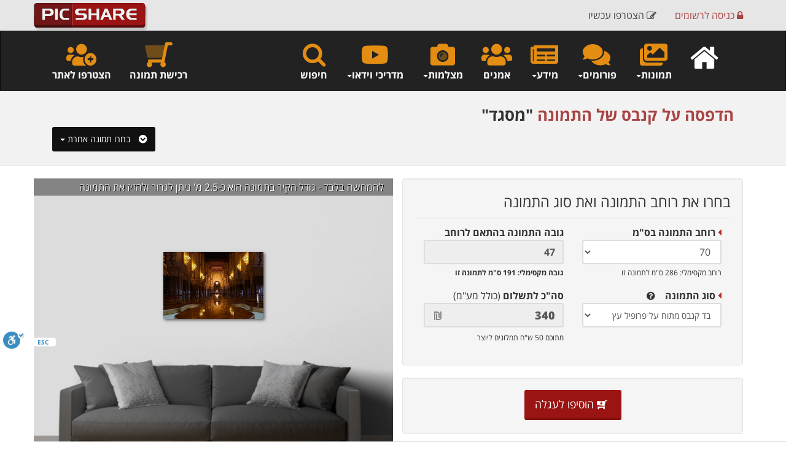

--- FILE ---
content_type: text/html
request_url: https://www.picshare.co.il/print-photo.asp?id=163250
body_size: 60785
content:

<!DOCTYPE html>
<html>


<head>
	<meta charset="UTF-8">
<META HTTP-EQUIV="Content-language" CONTENT="he">

<!-- Google tag (gtag.js) -->
<script async src="https://www.googletagmanager.com/gtag/js?id=G-3SSGFK240T"></script>
<script>
  window.dataLayer = window.dataLayer || [];
  function gtag(){dataLayer.push(arguments);}
  gtag('js', new Date());

  gtag('config', 'G-3SSGFK240T');
</script>	
	
<!-- Global site tag (gtag.js) - Google Analytics -->
<script async src="https://www.googletagmanager.com/gtag/js?id=UA-4262812-1"></script>
<script>
  window.dataLayer = window.dataLayer || [];
  function gtag(){dataLayer.push(arguments);}
  gtag('js', new Date());

  gtag('config', 'UA-4262812-1');
</script>

	<!-- Google Analytics -->
	<script>
		(function(i,s,o,g,r,a,m){i['GoogleAnalyticsObject']=r;i[r]=i[r]||function(){
		(i[r].q=i[r].q||[]).push(arguments)},i[r].l=1*new Date();a=s.createElement(o),
		m=s.getElementsByTagName(o)[0];a.async=1;a.src=g;m.parentNode.insertBefore(a,m)
		})(window,document,'script','//www.google-analytics.com/analytics.js','ga');

		ga('create', 'UA-4262812-1', 'auto');
		ga('send', 'pageview');
	</script>
	<!-- End Google Analytics -->

	
	

	


	

<meta property="og:image" content="https://www.picshare.co.il/images/picshare_logo_forum.jpg" />

<meta name="keywords" content="צילום, צלמים, צילומים, גלריה, מאגר תמונות, תמונות להדפסה, הדפסה על קנבס, הדפסה על זכוכית, פורמים, פורום צלמים, פורום צילום, פוטושופ, לייטרום, מצלמות, עדשות, photoshop, lightroom, nikon, canon, sony">


<meta name="viewport" content="width=device-width, maximum-scale=1, initial-scale=1, user-scalable=0" />

	<script src="../assets/plugins/jquery/jquery-2.1.4.min.js"></script>
	
	
	<link href="../fontawesome/css/all.min.css" rel="preload" as="style" onload="this.rel='stylesheet'">
<link href="../assets/plugins/bootstrap/css/bootstrap.css" rel="preload" as="style" onload="this.rel='stylesheet'" />
<link href="../assets/css/essentials.css" rel="preload" as="style" onload="this.rel='stylesheet'" />
<link href="../assets/css/layout.css" rel="preload" as="style" onload="this.rel='stylesheet'" />
<link href="../assets/css/layout-RTL.css" rel="preload" as="style" onload="this.rel='stylesheet'"/>
<link href="../assets/css/color_scheme/red.css" rel="stylesheet" type="text/css" id="color_scheme" />
<link rel="STYLESHEET" type="text/css" href="../rtl/css/heb.css">
<link rel="apple-touch-icon" sizes="57x57" href="/apple-icon-57x57.png">
<link rel="apple-touch-icon" sizes="60x60" href="/apple-icon-60x60.png">
<link rel="apple-touch-icon" sizes="72x72" href="/apple-icon-72x72.png">
<link rel="apple-touch-icon" sizes="76x76" href="/apple-icon-76x76.png">
<link rel="apple-touch-icon" sizes="114x114" href="/apple-icon-114x114.png">
<link rel="apple-touch-icon" sizes="120x120" href="/apple-icon-120x120.png">
<link rel="apple-touch-icon" sizes="144x144" href="/apple-icon-144x144.png">
<link rel="apple-touch-icon" sizes="152x152" href="/apple-icon-152x152.png">
<link rel="apple-touch-icon" sizes="180x180" href="/apple-icon-180x180.png">
<link rel="icon" type="image/png" sizes="192x192"  href="/android-icon-192x192.png">
<link rel="icon" type="image/png" sizes="32x32" href="/favicon-32x32.png">
<link rel="icon" type="image/png" sizes="96x96" href="/favicon-96x96.png">
<link rel="icon" type="image/png" sizes="16x16" href="/favicon-16x16.png">
<meta name="msapplication-TileColor" content="#ffffff">
<meta name="msapplication-TileImage" content="/ms-icon-144x144.png">
<meta name="theme-color" content="#ffffff">



<script>var user = ""</script>


<style>

	.hide-icons2 {
	width: 1px;
	height: 1px;
	animation-name: hide-icons;
	animation-duration: 1s;
	}

	@keyframes example {
	from {height:40px;}
	to {height:1px;}
	}

	.navbar-inverse .navbar-nav > li > a {
	color: #fff;

	}

	.dropdown-menu{
	text-align: right;
	font-size: 15px;
	}

	li {
	font-size: 16px;
	direction: rtl;
	}

	.menu-half {
	display: inline-block !important;
	}
	.input-group {
	direction: rtl;
	}

	.input-group.btn {
	direction: rtl;
	}


	.input-group.form-control {
	direction: rtl;
	}

	.input-group-addon {
	border-radius: 0px 5px 5px 0px;
	}

	.btn-red {
	background-color:#9A1414;
	color: #fff;
	}

	.btn-red:Hover {
	background-color:#ff3300;
	color: #fff;
	}

	.btn-social > :first-child {
	position: absolute;
	right: 0px;
	top: 0px;
	bottom: 0px;
	width: 42px;
	line-height: 40px;
	font-size: 1.6em;
	text-align: center;
	border-left: 1px solid rgba(0,0,0,.2);
	}

	.btn-social {
	position: relative;
	padding-right: 54px;
	text-align: left;
	white-space: nowrap;
	overflow: hidden;
	text-overflow: ellipsis;
	line-height: 26px;
	margin: 0;
	}

	.item-box-desc {
	text-align: right !important;
	}

	ul.categories > li > a {
	letter-spacing: 0px;
	font-size: 13px;
	font-weight: bold;
	color: #333;
	}

	.owl-carousel .owl-item div {
	text-align: right;
	}

	#toTop {
	right: 6px;
	}

	.pre-wrap {
		word-wrap: break-word;
	}
</style>








<script src="https://platform-api.sharethis.com/js/sharethis.js#property=59f4ee3858ca4000129559dc&product=inline-share-buttons" async="async"></script>
		
	<link rel="STYLESHEET" type="text/css" href="assets/plugins/magnific-popup/magnific-popup.css">
	<title>רכישת התמונה: מסגד | קנבס | זכוכית אקרילית | נייר צילום</title>
	<meta name="description" content="מאגר תמונות וצילומים מדהימים להדפסה על קנבס, נייר צילום, זכוכית אקרילית ועוד. רכישה מאובטחת, משלוחים לכל הארץ">
	
	
	<link rel="canonical" href="https://www.picshare.co.il/print-photo.asp?id=163250" />
	
<script>

var user = "";


function SendHref (LinkHref)
{
	location.href=LinkHref;			
}


</script>
<script src="https://www.paypalobjects.com/api/checkout.js"></script>

<style>
.salon {
	background-position: bottom;
	background-repeat: no-repeat;
	background-image: images/salon1.png;
}

.box-icon.box-icon-large .box-icon-title > i {
    width: 165px;
    height: 165px;
    line-height: 170px;
    font-size: 100px;
}


</style>



</head>



<body class="enable-animation">


<nav class="navbar navbar-fixed-top" style="z-index:100;background-color:rgba(230,230,230,1);height:50px;">
	  <div class="container nopadding">
		<div class="col-lg-3 col-xs-3">
			<a class="navbar-brand logo nopadding" href="../../" target="_parent"><div style="height:5px;"></div><img  src="../images/s_logo.png" style="min-width:170px;"  alt="Picshare Logo" class="img-responsive"></a>
		</div>
		
		<div class="col-lg-9 col-xs-9 text-right nomargin" >
				<ul class="nav navbar-nav navbar-right">
					
					
					<li class="menu-half"><a href="javascript:void(0)" data-toggle="modal" data-target="#myModalIframeC" onclick="window.modal_iframeC.location.href='https://www.picshare.co.il/members/BS_new_account1.asp?efrom=modal'" style="color:#444;"><span class="hidden-xs"><i class="fa fa-pencil-square-o"></i> הצטרפו עכשיו</span></a></li>
	
					<li class="menu-half"><a href="https://www.picshare.co.il/members/login.asp"><i class="fa fa-lock"></i> כניסה <span class="hidden-xs">לרשומים</span></a></li>
					
	
					
					
					
					
	          </ul>
			</div>
		</div>
  </nav>
<div class="collapse">
<form name="hid_cart_form">
<input type="hidden" id="hid_cart_num" name="hid_cart_num" value='0'>
</form>
</div>
  <div class="clearfix height-50"></div>
	<nav class="navbar navbar-inverse noradius nomargin" id="TopMenu" style="z-index:99;">
	  <div class="container">
	  	<div class="row">
	    <!-- Brand and toggle get grouped for better mobile display -->
	    <div class="navbar-header" >
	      <button type="button" class="navbar-toggle collapsed" data-toggle="collapse" data-target="#SecNav" aria-expanded="false"><span class="sr-only">Toggle navigation</span><span class="icon-bar"></span><span class="icon-bar"></span><span class="icon-bar"></span></button>
	    </div>
	    <!-- Collect the nav links, forms, and other content for toggling -->
	    <div class="collapse navbar-collapse" id="SecNav">
	    	
		  
		<ul class="nav navbar-nav navbar-right text-right" dir="rtl">
			<li class="text-center"><a href="javascript:void(0)" class="weight-600" data-toggle="modal" data-target="#ModalSearch"><div><i class="fa fa-search size-40 topNavIcon text-warning"></i></div>חיפוש</a></li>
			
			<li class="dropdown hidden-xs text-center">
				<a href="#" class="dropdown-toggle weight-600" data-toggle="dropdown" role="button" aria-haspopup="true" aria-expanded="false"><div><i class="fab fa-youtube size-40 topNavIcon text-warning"></i></div>מדריכי וידאו<span class="caret"></span></a>
				<ul class="dropdown-menu">
					
					<li><a href="../video-gallery.asp?cat=11" target="_parent">הדפסת תמונות</a></li>
					
					<li><a href="../video-gallery.asp?cat=12" target="_parent">טכניקות צילום</a></li>
					
					<li><a href="../video-gallery.asp?cat=14" target="_parent">יסודות הצילום</a></li>
					
					<li><a href="../video-gallery.asp?cat=3" target="_parent">לייטרום</a></li>
					
					<li><a href="../video-gallery.asp?cat=8" target="_parent">סטודיו ותאורה </a></li>
					
					<li><a href="../video-gallery.asp?cat=13" target="_parent">עריכת וידאו</a></li>
					
					<li><a href="../video-gallery.asp?cat=4" target="_parent">עשו זאת בעצמכם (DIY)</a></li>
					
					<li><a href="../video-gallery.asp?cat=2" target="_parent">פוטושופ</a></li>
					
					<li><a href="../video-gallery.asp?cat=7" target="_parent">צילום אירועים</a></li>
					
					<li><a href="../video-gallery.asp?cat=10" target="_parent">צילום מוצרים</a></li>
					
					<li><a href="../video-gallery.asp?cat=6" target="_parent">צילום מזון</a></li>
					
					<li><a href="../video-gallery.asp?cat=5" target="_parent">רעיונות והשראה</a></li>
					
					<li role="separator" class="divider"></li>
					<li><a href="../../video-gallery.asp" target="_parent"><i class="fa fa-circle-o" aria-hidden="true"></i>&nbsp; כל המדריכים</a></li>
				</ul>
			</li>
			
					
			       
			<li class="dropdown hidden-sm hidden-md text-center">
				<a href="#" class="dropdown-toggle weight-600" data-toggle="dropdown" role="button" aria-haspopup="true" aria-expanded="false"><div><i class="fad fa-camera-alt size-40 topNavIcon text-warning"></i></div>מצלמות<span class="caret"></span></a>
				<ul class="dropdown-menu">
					<li><a href="../byManu.asp?cm_id=5" target="_parent">מצלמות Canon</a></li>
					<li><a href="../byManu.asp?cm_id=9" target="_parent">מצלמות Nikon</a></li>
					<li><a href="../byManu.asp?cm_id=10" target="_parent">מצלמות Fujifilm</a></li>
					<li><a href="../byManu.asp?cm_id=4" target="_parent">מצלמות Olympus</a></li>
					<li><a href="../byManu.asp?cm_id=1" target="_parent">מצלמות Sony</a></li>
					<li><a href="../byManu.asp?cm_id=23" target="_parent">מצלמות Panasonic</a></li>
					<li role="separator" class="divider"></li>
					<li><a href="../../all_manu.asp" target="_parent"><i class="fa fa-camera" aria-hidden="true"></i>&nbsp; כל המצלמות</a></li>
				</ul>
			</li>
		
		
		  
			<li class="text-center weight-600"><a href="../all_members.asp" target="_parent"><div><i class="fas fa-users size-40 topNavIcon text-warning"></i></div>אמנים</a></li>
			
			<li class="dropdown text-center">
				<a href="#" class="dropdown-toggle weight-600" data-toggle="dropdown" role="button" aria-haspopup="true" aria-expanded="false"><div><i class="fas fa-newspaper size-40 topNavIcon text-warning"></i></div>מידע<span class="caret"></span></a>
				<ul class="dropdown-menu">
				    <li><a href="../color-search.asp" target="_parent"><i class="fad fa-swatchbook fa-fw" aria-hidden="true"></i>&nbsp; חיפוש תמונות לפי צבע</a></li>
					<li><a href="../photography-news.asp" target="_parent"><i class="fa fa-microphone fa-fw" aria-hidden="true"></i>&nbsp; חדשות</a></li>
				    <li><a href="../articles_archive.asp" target="_parent"><i class="fa fa-newspaper-o  fa-fw" aria-hidden="true"></i>&nbsp; מאמרים</a></li>
					
					<li role="separator" class="divider"></li>
					
					<li><a href="../top5week.asp" target="_parent"><i class="et-ribbon fa-fw"></i>&nbsp; תמונות השבוע</a></li>
					<li><a href="../top5month.asp" target="_parent"><i class="et-trophy  fa-fw"></i>&nbsp; תמונות החודש</a></li>
					
					
				</ul>
			</li>
			
			
			
			<li class="dropdown text-center">
					<a href="#" class="dropdown-toggle weight-600" data-toggle="dropdown" role="button" aria-haspopup="true" aria-expanded="false"><div><i class="fas fa-comments size-40 topNavIcon text-warning"></i></div>פורומים<span class="caret"></span></a>
					<ul class="dropdown-menu">
						
						<li><a href="../forum.asp?forum_cat_id=5"> אמנות הצילום</a></li>
						
						<li><a href="../forum.asp?forum_cat_id=6"> טכניקת צילום</a></li>
						
						<li><a href="../forum.asp?forum_cat_id=4"> לייטרום ופוטושופ</a></li>
						
						<li><a href="../forum.asp?forum_cat_id=3"> מצלמות</a></li>
						
						<li><a href="../forum.asp?forum_cat_id=2"> עדשות ועזרים</a></li>
						
						<li><a href="../forum.asp?forum_cat_id=13"> צלמים מתחילים</a></li>
						
						<li><a href="../forum.asp?forum_cat_id=15"> צרכנות</a></li>
						
						<li role="separator" class="divider"></li>
						<li><a href="../forums.asp" target="_parent"><i class="fa fa-comments-o" aria-hidden="true"></i>&nbsp;  לכל הפורומים</a>
					</ul>
				</li>	
				
				<li class="dropdown text-center">
					<a href="#" class="dropdown-toggle weight-600" data-toggle="dropdown" role="button" aria-haspopup="true" aria-expanded="false"><div><i class="fas fa-images size-40 topNavIcon text-warning"></i></div>תמונות<span class="caret"></span></a>
					<ul class="dropdown-menu" dir="rtl">
						<li><a href="../gallery.asp?subject=12&sub_subject=43">תמונות נוף</a></li>
						<li><a href="../gallery.asp?subject=22&sub_subject=186">תמונות אבסטרקט</a></li>
						<li><a href="../gallery.asp?subject=22&sub_subject=185">תמונות שחור לבן</a></li>
						<li><a href="../gallery.asp?subject=23">תמונות של בעלי חיים</a></li>
						<li><a href="../gallery.asp?subject=6">ישראל בתמונות</a></li>
						<li><a href="../gallery.asp?subject=8">תמונות מהעולם</a></li>
						<li><a href="../gallery.asp?subject=12&sub_subject=45">תמונות של פרחים</a></li>
						
						<li><a href="../bySubjects_heb.asp" target="_parent" class="weight-700">כל הנושאים</a></li>
						<li role="separator" class="divider"></li>

						<li><a href="../albums.asp" target="_parent"><i class="fa fa-book fa-fw" aria-hidden="true"></i>&nbsp; אלבומי תמונות</a></li>
						<li role="separator" class="divider"></li>

						
						<li><a href="../top5week.asp" target="_parent"><i class="et-ribbon fa-fw"></i>&nbsp; תמונות השבוע</a></li>
						<li><a href="../top5month.asp" target="_parent"><i class="et-trophy  fa-fw"></i>&nbsp; תמונות החודש</a></li>
						
						
						
					</ul>
				</li>
				
				
				<li class="hidden-xs hidden-sm"><a href="../../"><i class="fa fa-home size-50 topNavIcon"></i></a></li>
		</ul>
		
		<ul class="nav navbar-nav navbar-left text-left" dir="rtl">
			
			<li class="hidden-sm text-center weight-600"><a href="javascript:void(0)" data-toggle="modal" data-target="#myModalIframeC" onclick="window.modal_iframeC.location.href='https://www.picshare.co.il/members/BS_new_account1.asp?efrom=modal'"><div><i class="fas fa-users-medical size-40 topNavIcon text-warning"></i></div>הצטרפו לאתר</a></li>
			

			<li class="text-center weight-600"><a href="../print-photo.asp" target="_parent"><div><i class="fad fa-shopping-cart fa-flip-horizontal size-40 topNavIcon text-warning"></i></div>רכישת תמונה</a></li>
		</ul>

		 
<script>
function searchSelect(sType)
{
	if(document.e_search_1.e_word.value == "")
	{
		return check_search('1');
	}
	else
	{
		document.e_search_1.e_type.value = sType;
		document.e_search_1.submit();
	}
}	
</script>


        </div>
	    <!-- /.navbar-collapse -->
      </div>
	  </div>
	  <!-- /.container-fluid -->
  </nav>
  
  
  
  
  
  
  <div class="modal fade bs-example-modal-md" tabindex="-1" id="ModalSearch" role="dialog" aria-labelledby="myLargeModalLabel" dir="rtl">
	<div class="modal-dialog modal-md">
    	<form action="../site_search_act.asp" class="form-inline" method="post" name="e_search_1" id="e_search_1" data-toggle="validator" data-disable="false" data-delay="2000" data-feedback="{success: 'glyphicon-ok'}">
	<div class="modal-content">
			<div class="modal-header">
		        <button type="button" class="close" data-dismiss="modal" aria-label="Close"><span aria-hidden="true">&times;</span></button>
        		<h4 class="nomargin"><i class="fa fa-search" aria-hidden="true"></i>  חיפוש באתר | חיפוש תמונות | חיפוש צלמים ואמנים</h4>
			</div>
			<div class="modal-body">
				<div class="row">
				
					<div class="col-sm-6 col-xs-12 pull-right padding-6">
						<input type="text" class="form-control" id="e_word" name="e_word" placeholder="חיפוש באתר..." maxlength="50" data-error="Required" required style="width:100%;">
						
					</div>
					<!--<div class="input-group">-->
					<div class="col-sm-3 col-xs-12 pull-right padding-6">
						<select name="e_type" class="form-control" style="width:100%">
							<OPTION value="1" selected>חיפוש תמונות</OPTION>
							<OPTION value="2" >חיפוש חברים</OPTION>
							<OPTION value="3" >חיפוש בפורום</OPTION>
							<OPTION value="4" >חיפוש מצלמה</OPTION>
							<OPTION value="5" >חיפוש בכתבות</OPTION>
							<OPTION value="7" >חיפוש בהערות</OPTION>
						</select>
						
						<!--<span class="input-group-btn"><button class="btn btn-primary" type="submit"><i class="fa fa-search" aria-hidden="true"></i></button></span>-->
					</div>
					<div class="col-sm-3 col-xs-12 pull-right padding-6">
					    <button type="submit" name="submit" id="submit" Class="btn btn-red btn-save btn-block"><i class="fa fa-search" aria-hidden="true"></i> חפש</button>
					    <button type="button" name="button" id="button" Class="btn btn-red btn-saving btn-block collapse"><i class="fa fa-spinner fa-pulse fa-fw"></i> חפש</button>
					</div>
					<div class="col-sm-12 col-xs-12 text-center margin-top-10">
					    <label><input type="checkbox" name="e_picName" value="1">&nbsp;כלול גם את שמות התמונות בחיפוש</label>
					</div>
				</div>
				
			</div>
			<div class="modal-footer">
				<div class="col-xs-12 text-center">
					<a href="../color-search.asp" target="_parent" class="btn-link"><i class="far fa-paint-roller"></i> לחיפוש תמונות לפי צבע </a>
				</div>
			</div>
		</div>
		</form>
		
	</div>
</div>

<script>
//$('#e_search_1').validator()

$(".btn-save").click(function(){
	$(".btn-save").hide();
	$(".btn-saving").show();
});
</script>
  
  
  
  	
	


<section class="page-header page-header-xs margin-bottom-10 hidden-xs">
	<div class="container text-right">
		
		

		<div class="col-lg-12">
			<div class="divider nomargin hidden-sm hidden-md hidden-xs hidden-lg"><!-- divider --></div>
			<h1 class="weight-700 rtl hidden-xs">
				
					
					<span class="hidden-xs">הדפסה על <span id="PMaterial"></span> של התמונה</span>
					
					
						"מסגד"
					
			</h1>
			
			
			
			<span class="pull-left text-left">
			<div class="btn-group">
				<button type="button" class="btn btn-black btn-3d pull-left dropdown-toggle" data-toggle="dropdown"><span class="caret"></span> בחרו תמונה אחרת &nbsp;<i class="fas fa-chevron-circle-down"></i></button>
					<ul class="dropdown-menu" role="menu" style="z-index:1001;">
						<li><a href="gallery.asp?subject=22&sub_subject=186">תמונות אבסטרקט</a></li>
						<li><a href="gallery.asp?subject=12&sub_subject=43">תמונות טבע ונוף</a></li>
						<li><a href="gallery.asp?subject=23">תמונות של בעלי חיים</a></li>
						<li><a href="gallery.asp?subject=6">ישראל בתמונות</a></li>
						<li><a href="gallery.asp?subject=8">תמונות מהעולם</a></li>
						<li><a href="gallery.asp?subject=12&sub_subject=45">תמונות של פרחים</a></li>
						<li class="divider" role="separator"></li>
						<li><a href="bySubjects_heb.asp">כל הנושאים</a></li>
					</ul>
				</div>
		    </span>
		</div>
		
	</div>
</section>



	<div class="container margin-top-20">

		
		
	
		<div class="row">
		<div class="col-lg-6 col-md-6 col-sm-6 col-xs-12 relative" id="wallcolor" style="height: 550px; overflow: hidden;" dir="rtl">
			
			
			
			<div class="sofa" style="position:absolute;bottom:0px;left:0px;right:0px;z-index:7;">
				<img src="images/salon1.png" alt="Illustration Picture on the Wall" class="img-responsive">
			</div>
			
			<div style="position:absolute; top:0px; left:0px;right:0px;text-shadow: 1px 1px #000;background-color:rgba(0,0,0,0.4);padding:2px 15px;z-index:8;" class="tex-white wow fadInDown">להמחשה בלבד - גודל הקיר בתמונה הוא כ-2.5 מ' ניתן לגרור ולהזיז את התמונה</div>
			
			<div class="height-400 text-center padding-20 margin-top-100" id="pic_bg">
				
					<img id="Pic163250" src="/s_pictures/img163250.jpg" width="50%" alt="מסגד"  border="0" style="box-shadow: 2px 2px 5px rgba(0,0,0,0.6);z-index:8;">
				
			</div>
			
			
			<div class="thumbnail" style="position:absolute;bottom:0px;z-index:8;">
				<table cellspacing="1" dir="rtl" class="nomargin">
					<tr>
						<td><small>צבעים לקיר&nbsp;&nbsp;</small></td>
						<td><img src="images/pixel.gif" alt="" width="5" height="1" border="0"></td>
						<td style="background-color: rgb(56,28,11)"><a href="javascript:changeBG('56,28,11');" data-toggle="tooltip" data-placement="top" title="הצבע הראשי"><img src="images/pixel.gif" alt="" width="20" height="20" border="0"></a></td>
						<td><img src="images/pixel.gif" alt="" width="10" height="10" border="0"></td>
						
							<td style="background-color: rgb(207,153,67);"><a href="javascript:changeBG('207,153,67');"><img src="images/pixel.gif" alt="" width="20" height="20" border="0"></a></td>
							<td><img src="images/pixel.gif" alt="" width="1" height="1" border="0"></td>
							
							<td style="background-color: rgb(46,22,9);"><a href="javascript:changeBG('46,22,9');"><img src="images/pixel.gif" alt="" width="20" height="20" border="0"></a></td>
							<td><img src="images/pixel.gif" alt="" width="1" height="1" border="0"></td>
							
							<td style="background-color: rgb(134,154,160);"><a href="javascript:changeBG('134,154,160');"><img src="images/pixel.gif" alt="" width="20" height="20" border="0"></a></td>
							<td><img src="images/pixel.gif" alt="" width="1" height="1" border="0"></td>
							
							<td style="background-color: rgb(130,75,21);"><a href="javascript:changeBG('130,75,21');"><img src="images/pixel.gif" alt="" width="20" height="20" border="0"></a></td>
							<td><img src="images/pixel.gif" alt="" width="1" height="1" border="0"></td>
							
							<td style="background-color: rgb(93,47,11);"><a href="javascript:changeBG('93,47,11');"><img src="images/pixel.gif" alt="" width="20" height="20" border="0"></a></td>
							<td><img src="images/pixel.gif" alt="" width="1" height="1" border="0"></td>
							
							<td style="background-color: rgb(103,97,79);"><a href="javascript:changeBG('103,97,79');"><img src="images/pixel.gif" alt="" width="20" height="20" border="0"></a></td>
							<td><img src="images/pixel.gif" alt="" width="1" height="1" border="0"></td>
							
							<td style="background-color: rgb(117,126,146);"><a href="javascript:changeBG('117,126,146');"><img src="images/pixel.gif" alt="" width="20" height="20" border="0"></a></td>
							<td><img src="images/pixel.gif" alt="" width="1" height="1" border="0"></td>
							
							<td style="background-color: rgb(75,68,79);"><a href="javascript:changeBG('75,68,79');"><img src="images/pixel.gif" alt="" width="20" height="20" border="0"></a></td>
							<td><img src="images/pixel.gif" alt="" width="1" height="1" border="0"></td>
							
							<td style="background-color: rgb(167,65,7);"><a href="javascript:changeBG('167,65,7');"><img src="images/pixel.gif" alt="" width="20" height="20" border="0"></a></td>
							<td><img src="images/pixel.gif" alt="" width="1" height="1" border="0"></td>
							
					</tr>
				</table>
			</div>
			
			
			
		</div>
		
		<div class="col-lg-6 col-md-6 col-sm-6 col-xs-12"  dir="rtl">
			
			<form  action="print-photo_addCart_act.asp?id=163250" method="post" name="eform" id="eform" data-toggle="validator" data-disable="false" data-delay="2000" data-feedback="{success: 'glyphicon-ok'}" role="form" data-success="Saved successfully" data-toastr-position="top-right">
			
			<div id="StepA" class="row">
				<div class="col-lg-12">
					<div class="well clearfix"  dir="rtl">
						<h3 class="weight-500 nomargin">בחרו את רוחב התמונה ואת סוג התמונה</h3>
						<div class="divider nomargin"><!-- divider --></div>
						<fieldset class="form-group col-lg-6 col-sm-6 col-xs-12 pull-right">
							<spam class="weight-600 rtl"><i class="fas fa-caret-left text-danger"></i> רוחב התמונה בס"מ</spam>
							<select name="e_width" id="e_width" class="form-control  size-16" data-error="Required" required onchange="ChangeWidth(this.value)">
						      	<option value="" selected></option>
								
								<option value="20" >20</option>
								
								<option value="25" >25</option>
								
								<option value="30" >30</option>
								
								<option value="35" >35</option>
								
								<option value="40" >40</option>
								
								<option value="45" >45</option>
								
								<option value="50" >50</option>
								
								<option value="55" >55</option>
								
								<option value="60" >60</option>
								
								<option value="65" >65</option>
								
								<option value="70"  selected>70</option>
								
								<option value="75" >75</option>
								
								<option value="80" >80</option>
								
								<option value="85" >85</option>
								
								<option value="90" >90</option>
								
								<option value="95" >95</option>
								
								<option value="100" >100</option>
								
								<option value="105" >105</option>
								
								<option value="110" >110</option>
								
								<option value="115" >115</option>
								
								<option value="120" >120</option>
								
								<option value="125" >125</option>
								
								<option value="130" >130</option>
								
								<option value="135" >135</option>
								
								<option value="140" >140</option>
								
								<option value="145" >145</option>
								
								<option value="150" >150</option>
								
								<option value="155" >155</option>
								
								<option value="160" >160</option>
								
								<option value="165" >165</option>
								
								<option value="170" >170</option>
								
								<option value="175" >175</option>
								
								<option value="180" >180</option>
								
								<option value="185" >185</option>
								
								<option value="190" >190</option>
								
								<option value="195" >195</option>
								
								<option value="200" >200</option>
								
								<option value="205" >205</option>
								
								<option value="210" >210</option>
								
								<option value="215" >215</option>
								
								<option value="220" >220</option>
								
								<option value="225" >225</option>
								
								<option value="230" >230</option>
								
								<option value="235" >235</option>
								
								<option value="240" >240</option>
								
								<option value="245" >245</option>
								
								<option value="250" >250</option>
								
								<option value="255" >255</option>
								
								<option value="260" >260</option>
								
								<option value="265" >265</option>
								
								<option value="270" >270</option>
								
								<option value="275" >275</option>
								
								<option value="280" >280</option>
								
								<option value="285" >285</option>
								
			        			</select>
							<span class="size-12">רוחב מקסימלי: 286 ס"מ<span class="hidden-xs"> לתמונה זו</span></span>
						</fieldset>
						<fieldset class="form-group col-lg-6 col-sm-6 col-xs-12 weight-600">
							גובה התמונה <span class="hidden-md">בהתאם לרוחב</span> 
							<input type="text" name="e_height" id="e_height" maxlength="40" class="form-control size-16" disabled value="67">
							<span class="size-12">גובה מקסימלי: 191 ס"מ<span class="hidden-xs"> לתמונה זו</span></span>
							<input type="hidden" name="e_height_hid" id="e_height_hid" value="67">
							
						</fieldset>
		
						<fieldset class="form-group col-lg-6 col-xs-12  pull-right">
							<i class="fas fa-caret-left text-danger"></i> 
							<strong>סוג התמונה &nbsp;&nbsp; 
							<button type="button" data-toggle="modal" data-target="#myModal">
							<i class="fa fa-question-circle" aria-hidden="true"></i>
							</button>
							</strong>
							
							<select name="e_material" id="e_material" class="form-control" onchange="PriceCalc()"  data-error="Required" required>
						      	<option value="" selected></option>
								<option value="Canvas" selected>בד קנבס מתוח על פרופיל עץ</option>
								<option value="Capa">קאפה</option>
								<option value="Photographic-paper">נייר צילום</option>
								<option value="Perspex">זכוכית אקרילית - פרספקס</option>
							</select>
							<small><br></small>
						</fieldset>
						<fieldset class="form-group col-lg-6 wow bounceIn" id="sum">
							<span class="weight-600">סה"כ לתשלום</span> (כולל מע"מ)
							<div class="fancy-form">
							    <i class="far fa-shekel-sign" ></i>
							    <input type="text" name="e_total_price_dis" id="e_total_price_dis" maxlength="40" disabled class="form-control weight-800 size-18">
							</div>
							<span class="size-12">מתוכם 50 ש"ח תמלוגים ליוצר</span>
							
							<input type="hidden" name="e_total_price_admin" id="e_total_price_admin" maxlength="40" disabled class="form-control">
							
							<input type="hidden" name="e_total_price" id="e_total_price">
							<input type="hidden" name="e_tamlugim" id="e_tamlugim" value="50">
							<input type="hidden" name="e_DeliveryCost" id="e_DeliveryCost" value="">
							<input type="hidden" name="e_printPrice" id="e_printPrice" value="0">
							
						</fieldset>
						
					</div>
				</div>
				
				

				
				<div class="col-lg-12 text-center">
					<div class="well clearfix"  dir="rtl">
						<!--<button type="button" name="button" id="button" Class="btn btn-red btn-3d btn-lg" onclick="StepB()">המשך הזמנה <i class="fa fa-chevron-circle-left" aria-hidden="true"></i></button>-->
						<button type="submit" name="button" id="button" Class="btn btn-red btn-3d btn-lg"><i class="fa fa-cart-plus fa-fh fa-flip-horizontal" aria-hidden="true"></i> הוסיפו לעגלה</button>
					</div>
					
					<div class="alert alert-default text-right" dir="rtl">
						<div class="row">
							<div class="col-xs-10">
								<strong>משלוח</strong><br>
								<div class="weight-600 text-danger">עלות משלוח  עד הבית - 30.00 ש"ח בלבד</div>
							</div>
							<div class="col-xs-2 text-center">
								<i class="fa fa-truck fa-2x" aria-hidden="true"></i>	
							</div>
							<div class="col-xs-12"><div class="divider nomargin"><!-- divider --></div></div>
							
							<div class="col-xs-10">
								<strong>איסוף עצמי</strong><br>
								איסוף עצמי בתאום מראש ורק לאחר קבלת הודעה שההזמנה מוכנה, מפיק-פונג בע"מ רחוב ההגנה 40 ראשון לציון.<br>
								א'-ה'  17:30 - 8:30<br>
								טלפון לתאום הגעה לאיסוף 1-700-501-508<br>
							</div>
							<div class="col-xs-2 text-center">
								<i class="fas fa-people-carry fa-2x" aria-hidden="true"></i>	
							</div>
							<div class="col-xs-12"><div class="divider nomargin"><!-- divider --></div></div>
							
							<div class="col-xs-10">
								<strong>זמן אספקה</strong><br>
								עד 10 ימי עסקים (במשלוח או באיסוף עצמי)<br>
							</div>
							<div class="col-xs-2 text-center">
								<i class="fa fa-clock-o fa-2x" aria-hidden="true"></i>
							</div>
							<div class="col-xs-12"><div class="divider nomargin"><!-- divider --></div></div>
							
							<div class="col-xs-10">
								<strong>הדפסת התמונות</strong><br>
								התמונות מודפסות, נארזות ונשלחות ע"י חברת "פיק פונג" - אחת מהחברות המובילות בארץ לשירותי דפוס דיגיטלי בפורמט רחב למגזר העסקי, באמצעות טכנולוגיית ההדפסה מהמתקדמות בעולם המבטיחה ללקוח ביצוע ברמה הגבוהה והאיכותית ביותר.<br>
							</div>
							<div class="col-xs-2 text-center">
								<i class="fa fa-print fa-2x" aria-hidden="true"></i>
							</div>
							
							<div class="col-xs-12"><div class="divider nomargin"><!-- divider --></div></div>
							
							<div class="col-lg-12 text-center rtl weight-700">
								<div class="size-13">יש לכם שאלה?</div>
								<div><a href="https://wa.me/97246860970" rel="noopener" target="_blank" class="btn btn-success btn-lg size-20"><i class="fab fa-whatsapp"></i> שלחו לנו הודעה</a></div>
								<div class="size-13">ונחזור אליכם בהקדם האפשרי</div>
						    </div>
								
							
						</div>
					</div>
				</div>
			</div>
			</form>
		</div>
		</div>
		
		

</div>	



<div class="clearfix height-100"></div>


<footer id="footer">
	<div class="container">

		<div class="row">
			
			<div class="col-md-4 col-sm-12 col-xs-12 text-right">
				<!-- Footer Logo -->
				
					<div class="row">
						<div class="col-lg-12 text-center">
							<a href="../../"><img class="wow bounceIn" src="../images/s_logo.png" alt="Picshare Logo" /></a>


							<!-- Social Icons -->
							<div class="margin-top-20 text-center" dir="rtl">
							    
							   

								<a href="https://www.facebook.com/Picshare.co.il" rel="noopener" target="_blank" class="social-icon social-icon-border social-facebook" data-toggle="tooltip" data-placement="top" title="פיקשר בפייסבוק">
									<i class="icon-facebook" aria-labelledby="Picshare on Facebook" aria-hidden="true" style="color:#fff"></i>
								</a>

								<a href="https://www.instagram.com/picshare.co.il" rel="noopener" target="_blank" class="social-icon social-icon-border social-instagram" data-toggle="tooltip" data-placement="top" title="Follow us on Instagram">
									<i class="icon-instagram" aria-labelledby="Picshare's instagram page" aria-hidden="true" style="color:#fff"></i>
								</a>
								
								<a href="https://www.youtube.com/channel/UCTy196lIjZ5gQ_YbJ973V5w" rel="noopener" class="social-icon social-icon-border social-youtube tex-white" data-toggle="tooltip" data-placement="top" title="Picshare YouTube">
									<i class="icon-youtube" aria-labelledby="Picshare's Youtube Channel" aria-hidden="true" style="color:#fff"></i>
								</a>
								
								<a href="https://discord.gg/8SvyyJUd" rel="noopener" class="social-icon social-icon-border social-instagram tex-white" data-toggle="tooltip" data-placement="top" title="Discord Channel">
									<i class="fab fa-discord tex-white size-18"></i>
								</a>
								
								
					
							</div>
							<!-- /Social Icons -->

							<div class="row margin-top-50">
								
								<div class="col-xs-12 text-center rtl size-18 weight-700">
									<i class="fab fa-whatsapp text-success size-25"></i>&nbsp; <a href="https://wa.me/97246860970" rel="noopener" target="_blank">שלחו לנו הודעה</a>
								</div>
								<div class="size-13">ונחזור אליכם בהקדם האפשרי</div>
							</div>


						</div>
					</div>


			</div>

			

			<div class="col-md-4 col-sm-12 col-xs-12 text-right">

				<!-- Links -->
				<ul class="list-unstyled pull-right">
					
					<li class="hidden-xs"><a href="../video-gallery.asp"><i class="fa fa-video-camera  fa-fw"></i>&nbsp; מדריכי וידאו</a></li>
					<li><a href="https://www.facebook.com/Picshare.co.il" rel="noopener"><i class="fa fa-facebook-official fa-fw"></i>&nbsp; פיקשר בפייסבוק</a></li>
					
					<li class="margin-top-10"><a href="../print-photo.asp?id=154660&photoMaterial=Canvas"><i class="fa fa-print fa-fw"></i>&nbsp; הדפסה על קנבס</a></li>
					<li><a href="../print-photo.asp?id=154660&photoMaterial=Perspex"><i class="fa fa-print fa-fw"></i>&nbsp; הדפסה על זכוכית</a></li>
					<li><a href="../print-photo.asp?id=154660&photoMaterial=Photographic-paper"><i class="fa fa-print fa-fw"></i>&nbsp; הדפסה על נייר צילום</a></li>
					
					<li class="margin-top-10"><a href="../bySubjects_heb.asp"><i class="fa fa-search fa-fw"></i>&nbsp; חיפוש תמונות</a></li>
					<li><a href="../color-search.asp"><i class="fad fa-swatchbook fa-fw" aria-hidden="true"></i>&nbsp; חיפוש תמונות לפי צבע</a></li>
					<li class="hidden-xs margin-top-10"><a href="javascript:void(0)" onclick="LoadModalDiv('../sendMessage_BS.asp?id=4','צור קשר')"><i class="fa fa-bullhorn fa-fw"></i>&nbsp; פירסום באתר</a></li>
					
					
					<li class="hidden-xs margin-top-10"><a href="http://www.picazone.com" target="_blank" rel="noopener">Photography Website <img src="../assets/images/flags/us.png" alt="United States" /></a></li>
					
				</ul>
				<!-- /Links -->

			</div>

			<div class="col-md-4 col-sm-12 col-xs-12 text-right">

				<!-- Links -->
				<ul class="list-unstyled">
					<li class="hidden-xs"><a href="../../"><i class="fa fa-home fa-fw"></i>&nbsp; דף הבית</a></li>
					<li><a href="../forums.asp"><i class="fa fa-camera fa-fw"></i>&nbsp; פורום צילום</a></li>
					<li class="hidden-xs"><a href="../all_members.asp"><i class="fa fa-list fa-fw"></i>&nbsp; אינדקס צלמים</a></li>
					<li class="hidden-xs"><a href="../articles_archive.asp"><i class="fa fa-newspaper-o fa-fw"></i>&nbsp; כתבות ומאמרים</a></li>
					<li class="hidden-xs"><a href="../links.asp?cat_id=17"><i class="fa fa-laptop fa-fw"></i>&nbsp; תוכנות לצלמים</a></li>
				
					
					<li><a href="javascript:void(0)" data-toggle="modal" data-target="#myModalIframeC" onclick="window.modal_iframeC.location.href='https://www.picshare.co.il/members/BS_new_account1.asp?efrom=modal'"><i class="fa fa-hand-o-left"></i>&nbsp; הצטרפו לאתר</a></li>
					
				</ul>
				<!-- /Links -->

			</div>

			

		</div>

	</div>

	<div class="copyright">
		<div class="container">
			<div class="pull-right nomargin list-inline mobile-block" dir="ltr">
				<a href="../../view_article.asp?id=133">תנאי השימוש</a> | <a href="../../view_article.asp?id=158">מדיניות פרטיות</a>
		       </div>
			&copy; All Rights Reserved | <a href="http://www.studio101.co.il" target="_blank" title="הפקת אתרי אינטרנט" rel="noopener">STUDIO101</a> | Picshare.co.il - כל הזכויות שמורות 2005-2026 &copy;
		</div>
	</div>
</footer>




<div class="modal fade bs-example-modal-lg" tabindex="-1" role="dialog" id="myModalPic" aria-labelledby="myLargeModalLabel" aria-hidden="true">
	<div class="modal-dialog modal-lg">
		<div class="modal-content">

			<!-- header modal -->
			<div class="modal-header">
				<button type="button" class="close" data-dismiss="modal" aria-label="Close"><span aria-hidden="true">&times;</span></button>
				<h4 class="modal-title" id="myLargeModalLabel">modal title</h4>
			</div>

			<!-- body modal -->
			<div class="modal-body">
				<iframe style="height:600px;border:0px;width:100%" src="../empty.html" name="modal_pic" id="modal_pic"></iframe>
			</div>

			<!-- Modal Footer -->
			<div class="modal-footer">
				<button type="button" class="btn btn-default" data-dismiss="modal">Close</button>
				<!--<button type="button" class="btn btn-primary">Save changes</button>-->
			</div>

		</div>
	</div>
</div>



<div class="modal fade" tabindex="-1" role="dialog" id="contactUs">
  <div class="modal-dialog">
    <div class="modal-content">
      <div class="modal-header">
        <button type="button" class="close" data-dismiss="modal" aria-label="Close"><span aria-hidden="true">&times;</span></button>
        <h4 class="modal-title">צרו קשר</h4>
      </div>
      <div class="modal-body">
        <iframe src="../../empty.html" name="contact" id="contact" height="450"></iframe>
      </div>
      <div class="modal-footer">
        <button type="button" class="btn btn-default" data-dismiss="modal">Close</button>
        <button type="button" class="btn btn-primary">Save changes</button>
      </div>
    </div><!-- /.modal-content -->
  </div><!-- /.modal-dialog -->
</div><!-- /.modal -->


<div class="modal bs-example-modal-lg fade" id="ajax_footer" role="basic" aria-hidden="true">
	<div class="modal-dialog modal-lg">
		<div class="modal-content">

			<div class="text-center">
				
			</div>

		</div>
	</div>
</div>

<script src="https://cdn.enable.co.il/licenses/enable-L9776qtmojday2r-1021-24125/init.js"></script>





<script type="text/javascript">

    var lastScrollTop = 0;
    $(window).scroll(function(event) {
        var st = $(this).scrollTop();
        if (st > lastScrollTop) {
            // downscroll code
            
            //$(".topNavIcon").removeClass("size-40")
            $(".topNavIcon").addClass("hidden-lg hidden-md hidden-sm")
            $(".topNavIcon").addClass("hide-icons")
            
            
        } else {
            // upscroll code
            //$(".topNavIcon").addClass("size-40")
            $(".topNavIcon").removeClass("hidden-lg hidden-md hidden-sm")
            $(".page-header").addClass("margin-top-3")
        }
        lastScrollTop = st;
    });    
    
    
    
</script>


<script type="text/javascript">
    var Tawk_API = Tawk_API || {}, Tawk_LoadStart = new Date();
    (function() {
        var s1 = document.createElement("script"), s0 = document.getElementsByTagName("script")[0];
        s1.async = true;
        s1.src = 'https://embed.tawk.to/5e2eeef28e78b86ed8ab44e8/default';
        s1.charset = 'UTF-8';
        s1.setAttribute('crossorigin', '*');
        s0.parentNode.insertBefore(s1, s0);
    })();
</script>




<script>

function LoadModalDiv(file_name,titleSTR)
{
	if(file_name != "")
	{
		var strPage = file_name+"&d="+new Date().valueOf()
		$("#ModalMainBody").load(strPage);
		
		if (titleSTR != "")
		{
			document.all.ModalMainTitle.innerHTML = titleSTR
		}
		
		$('#ModalMain').modal('show');
	}
}

function ClearModalDiv()
{
	document.all.ModalMainTitle.innerHTML = ""
	document.all.ModalMainBody.innerHTML = ""
}
</script>

<div class="modal fade bs-example-modal-lg" tabindex="-1" id="ModalMain" role="dialog" aria-labelledby="myLargeModalLabel" dir="rtl">
	<div class="modal-dialog modal-lg">
    	<div class="modal-content">
			<div class="modal-header">
		        <button type="button" class="close" data-dismiss="modal" aria-label="Close" onclick="ClearModalDiv()"><span aria-hidden="true">&times;</span></button>
        		<h4 id="ModalMainTitle"><br></h4>
			</div>
			<div class="modal-body">
				<div class="row">
					<div class="col-lg-12" id="ModalMainBody">
						
					</div>
				</div>
			</div>
			<div class="modal-footer">
		        <button type="button" class="btn btn-default" data-dismiss="modal" onclick="ClearModalDiv()">סגור</button>
			</div>
		</div>
	</div>
</div>

<div class="modal fade bs-example-modal-lg" tabindex="-1" id="ModalUpPic" role="dialog" aria-labelledby="myLargeModalLabel" dir="rtl">
	<div class="modal-dialog modal-md" style="margin-top:20%;">
	    	<form  action="print-photos_upload_act.asp" method="post" name="uform" id="uform" ENCTYPE="multipart/form-data" onsubmit="return check_upform()">
		<div class="modal-content">
			
			<div class="modal-body clearfix">
				<fieldset class="form-group col-lg-12">
					<h3>בחרו את קובץ התמונה מהמחשב שלכם</h3>
					<small>
					נא לבחור בקובץ בפורמט JPG בלבד
					</small>
					<input class="custom-file-upload" type="file" name="FILE1" id="FILE1" data-btn-text="בחר תמונה" accept=".jpg" data-error="Required" required />
				</fieldset>
			</div>
			<div class="modal-footer text-center">
			  <button type="submit" name="submit" id="submit" Class="btn btn-red btn-3d btn-lg"> לשלב הבא <i class="fas fa-arrow-square-left"></i></button>
			</div>
		</div>
		</form>
	</div>
</div>



<div id="myModal" class="modal fade" tabindex="-1" role="dialog" aria-labelledby="myModalLabel" aria-hidden="true">
	<div class="modal-dialog">
		<div class="modal-content">

			<!-- Modal Header -->
			<div class="modal-header text-right rtl">
				<button type="button" class="close" data-dismiss="modal" aria-label="Close"><span aria-hidden="true">&times;</span></button>
				<h4 class="modal-title" id="myModalLabel">החומרים עליהם  תוכלו להדפיס תמונה</h4>
			</div>

			<!-- Modal Body -->
			<div class="modal-body text-right rtl">
				<h4 class="nomargin">בד קנבס מתוח על פרופיל עץ</h4>
				<p>
				בד קנבס <span class="bold">אמיתי</span> ואיכותי מתוח על מסגרת עץ בעיטוף גלריה מקסים.
				שימו לב - באתרים אחרים מוכרים לכם קנבסים בזול כי לא מדובר בקנבס אמיתי אלא בקנבס סינטטי. ההבדל הוא גדול גם באיכות ובהתאם גם במחיר.
				</p>

				<h4 class="nomargin">קאפה</h4>
				<p>הקאפה הוא משטח חלק וקשיח, עשוי מחומר פולימרי מוקצף ודחוס אליו מדביקים את התמונה שמודפסת על נייר צילום איכותי</p>

				<h4 class="nomargin">נייר צילום</h4>
				<p> נייר צילום איכותי בגימור מט או מבריק לבחירתכם</p>

				<h4 class="nomargin">זכוכית אקרילית (פרספקס)</h4>
				<p>פרספקס איכותי בעובי 8 מ"מ בליטוש יהלום, מגיע עם ברגים מיוחדים להתקנה על הקיר</p>
			</div>

			<!-- Modal Footer -->
			<div class="modal-footer">
				<button type="button" class="btn btn-default" data-dismiss="modal">סגור</button>
			</div>

		</div>
	</div>
</div>



<script>

 function SendURL(Slink)
{
	var myString = new String(window.top.location)
	rExp = /&/gi;
	newString = new String ("$")
	results = myString.replace(rExp, newString)
	window.top.location.href = Slink+"&page_url="+results
	
}

 
function isEmailAddr(email)
{
  var result = false;
  var theStr = new String(email);
  var index = theStr.indexOf("@");
  if (index > 0)
  {
    var pindex = theStr.indexOf(".",index);
    if ((pindex > index+1) && (theStr.length > pindex+1))
  result = true;
  }
  return result;
}

function validEmail(formField,fieldLabel,required)
{
  var result = true;
  
  
  if (result && ((formField.value.length < 3) || !isEmailAddr(formField.value)) )
  {
    alert("כתובת הדואר שהזנת איננה חוקית");
    formField.focus();
    result = false;
  }
   
  return result;

}
function IsCharacter(formField)
{
	var ValidChars = "ABCDEFGHIJKLMNOPQRSTUVWXYZ.?+=-_@0123456789";
    var FieldValue = formField.value.toUpperCase()
	var TheNumber = 1;
    var Char;
	
	for (i = 0; i < FieldValue.length && TheNumber == 1; i++) 
       { 
       Char = FieldValue.charAt (i); 
       if (ValidChars.indexOf(Char) == -1) 
          {
      	 	TheChar = Char
			TheNumber = 0;
          }
       }
		
	if (TheNumber == 0)
	{
		alert("השתמשת בתו לא חוקי");
		formField.focus();
	}
	return TheNumber
}


	function check_form ()
		{
			if (document.login.user_email.value == "")
				{
					alert ("חסר דוא''ל");
					document.login.user_email.focus();
					return false;
				}
			else
				{
					IsChar = IsCharacter(login.user_email)
					if (IsChar == 0)
					{
						return false;
					}
					
					if (!validEmail(login.user_email,"Email Address",true))
					{
				    return false;
					}
				}
				
			if (document.login.user_password.value == "")
				{
					alert ("חסרה סיסמא");
					document.login.user_password.focus();
					return false;
				}
				
		}

 
 
 
 
 
 
 
</script>


		<!-- SCROLL TO TOP -->
		<a href="#" id="toTop"></a>


		


		<!-- JAVASCRIPT FILES -->
		<script type="text/javascript">var plugin_path = '../assets/plugins/';</script>
		<script type="text/javascript" src="../assets/js/scripts.js"></script>
		
		
		<link rel="STYLESHEET" type="text/css" href="../assets/plugins/magnific-popup/magnific-popup.css">
		<script src="../assets/plugins/magnific-popup/jquery.magnific-popup.min.js" type="text/javascript"></script>
		
<script>
$(document).ready(function() {
  $('.image-link').magnificPopup({
  	type:'iframe',
	overflowY: 'hidden',
	fixedBgPos: 'true',
	alignTop: 'true'
	});
});
</script>
		

		
		
		
		
		
<script type="text/javascript" src="../scripts/validator.js"></script>

<script>


function OpenAlerts()
{
	$("#AlertPanelList").load("../MemberAlerts.asp?d="+new Date().valueOf());
}


$('body').on('hidden.bs.modal', '.modal', function () {
  $(this).removeData('bs.modal');
});
</script>


<div id="ModalLogin" class="modal fade bs-example-modal-lg">
<div class="modal-dialog modal-lg">
    	<div class="modal-content">
			<div class="modal-header">
		        <button type="button" class="close" data-dismiss="modal" aria-label="Close"><span aria-hidden="true">&times;</span></button>
        		<h4>כניסה לרשומים</h4>
			</div>
			<div class="modal-body">
				<div class="row">
					<div class="col-lg-12" id="ModalLoginBody">
						
					</div>
				</div>
			</div>
			<div class="modal-footer">
		        <button type="button" class="btn btn-default" data-dismiss="modal">סגור</button>
			</div>
		</div>
	</div>
</div>




<div class="modal fade bs-example-modal-lg" tabindex="-1" id="myModalIframeC" role="dialog" aria-labelledby="myLargeModal">
	<div class="modal-dialog modal-lg">
    	<div class="modal-content">
			<div class="modal-header">
		        <button type="button" class="close" data-dismiss="modal" aria-label="Close"><span aria-hidden="true">&times;</span></button>
        		<!--<h4 class="modal-title">List</h4>-->
			</div>
			<div class="modal-body">
				<iframe style="width:100%;height:810px;border:0px" src="empty.html" name="modal_iframeC" id="modal_iframeC"></iframe>
		  	</div>
			
			<div class="modal-footer">
		        <button type="button" class="btn btn-default" data-dismiss="modal">Close</button>
			</div>
		</div>
	</div>
</div>

<div class="modal bs-example-modal-lg fade" id="ajax" role="basic" aria-hidden="true">
	<div class="modal-dialog modal-lg">
		<div class="modal-content">

			<div class="text-center">
				
			</div>

		</div>
	</div>
</div>

<script>
(function(){var b,f;b=this.jQuery||window.jQuery;f=b(window);b.fn.stick_in_parent=function(d){var A,w,J,n,B,K,p,q,k,E,t;null==d&&(d={});t=d.sticky_class;B=d.inner_scrolling;E=d.recalc_every;k=d.parent;q=d.offset_top;p=d.spacer;w=d.bottoming;null==q&&(q=0);null==k&&(k=void 0);null==B&&(B=!0);null==t&&(t="is_stuck");A=b(document);null==w&&(w=!0);J=function(a,d,n,C,F,u,r,G){var v,H,m,D,I,c,g,x,y,z,h,l;if(!a.data("sticky_kit")){a.data("sticky_kit",!0);I=A.height();g=a.parent();null!=k&&(g=g.closest(k));
if(!g.length)throw"failed to find stick parent";v=m=!1;(h=null!=p?p&&a.closest(p):b("<div />"))&&h.css("position",a.css("position"));x=function(){var c,f,e;if(!G&&(I=A.height(),c=parseInt(g.css("border-top-width"),10),f=parseInt(g.css("padding-top"),10),d=parseInt(g.css("padding-bottom"),10),n=g.offset().top+c+f,C=g.height(),m&&(v=m=!1,null==p&&(a.insertAfter(h),h.detach()),a.css({position:"",top:"",width:"",bottom:""}).removeClass(t),e=!0),F=a.offset().top-(parseInt(a.css("margin-top"),10)||0)-q,
u=a.outerHeight(!0),r=a.css("float"),h&&h.css({width:a.outerWidth(!0),height:u,display:a.css("display"),"vertical-align":a.css("vertical-align"),"float":r}),e))return l()};x();if(u!==C)return D=void 0,c=q,z=E,l=function(){var b,l,e,k;if(!G&&(e=!1,null!=z&&(--z,0>=z&&(z=E,x(),e=!0)),e||A.height()===I||x(),e=f.scrollTop(),null!=D&&(l=e-D),D=e,m?(w&&(k=e+u+c>C+n,v&&!k&&(v=!1,a.css({position:"fixed",bottom:"",top:c}).trigger("sticky_kit:unbottom"))),e<F&&(m=!1,c=q,null==p&&("left"!==r&&"right"!==r||a.insertAfter(h),
h.detach()),b={position:"",width:"",top:""},a.css(b).removeClass(t).trigger("sticky_kit:unstick")),B&&(b=f.height(),u+q>b&&!v&&(c-=l,c=Math.max(b-u,c),c=Math.min(q,c),m&&a.css({top:c+"px"})))):e>F&&(m=!0,b={position:"fixed",top:c},b.width="border-box"===a.css("box-sizing")?a.outerWidth()+"px":a.width()+"px",a.css(b).addClass(t),null==p&&(a.after(h),"left"!==r&&"right"!==r||h.append(a)),a.trigger("sticky_kit:stick")),m&&w&&(null==k&&(k=e+u+c>C+n),!v&&k)))return v=!0,"static"===g.css("position")&&g.css({position:"relative"}),
a.css({position:"absolute",bottom:d,top:"auto"}).trigger("sticky_kit:bottom")},y=function(){x();return l()},H=function(){G=!0;f.off("touchmove",l);f.off("scroll",l);f.off("resize",y);b(document.body).off("sticky_kit:recalc",y);a.off("sticky_kit:detach",H);a.removeData("sticky_kit");a.css({position:"",bottom:"",top:"",width:""});g.position("position","");if(m)return null==p&&("left"!==r&&"right"!==r||a.insertAfter(h),h.remove()),a.removeClass(t)},f.on("touchmove",l),f.on("scroll",l),f.on("resize",
y),b(document.body).on("sticky_kit:recalc",y),a.on("sticky_kit:detach",H),setTimeout(l,0)}};n=0;for(K=this.length;n<K;n++)d=this[n],J(b(d));return this}}).call(this);

$("#TopMenu").stick_in_parent({
	offset_top:50,
	bottoming: 0 
	});
	
</script>



<script src="assets/plugins/magnific-popup/jquery.magnific-popup.min.js"></script>	
<script   src="https://code.jquery.com/ui/1.12.1/jquery-ui.min.js"   integrity="sha256-VazP97ZCwtekAsvgPBSUwPFKdrwD3unUfSGVYrahUqU="   crossorigin="anonymous"></script>

<script>
var PriceCalcNum = 0

$("#wallcolor").css("background-color", "rgb(220,220,220)");


function IsCanvas(eeVal)
{
	
	
	PriceCalc();
}


function PriceCalc()
{
	PriceCalcNum = PriceCalcNum + 1
	eWidth = (document.eform.e_width.value) * 1
	eHeight = (document.eform.e_height_hid.value) * 1
	eMaterial = document.eform.e_material.value
	ePrice = 0
	RawPrice = 0
	if (eMaterial != "")
	{
		if(eMaterial == "Canvas")
		{
			RawPrice =  ( ( (eWidth + 10) / 100 ) * ( (eHeight + 10 ) / 100 ) ) * 100;
			RawPrice = RawPrice + ( ( ( 2 * eWidth  / 100 ) + ( 2 * eHeight / 100 ) )  *  40);
			$("#PMaterial").text("קנבס");
		}
		
		if(eMaterial == "Photographic-paper")
		{
			RawPrice = (eWidth / 100) * (eHeight / 100)  * 100
			$("#PMaterial").text("נייר צילום");
		}
		
		if(eMaterial == "Perspex")
		{
			RawPrice = ((eWidth / 100) * ( eHeight / 100 ) * 650 ) + 50
			$("#PMaterial").text("זכוכית אקרילית");
		}
		
		if(eMaterial == "Capa")
		{
			RawPrice = (eWidth / 100) * ( eHeight / 100 ) * 150
			$("#PMaterial").text("קאפה");
		}
	
		RawPrice = RawPrice * 1.17
		
		
		document.eform.e_printPrice.value = Math.round(RawPrice)
		AdminPrice = RawPrice 
		
		if (eWidth >= 150)
		{
			DeliveryCost = 130
		}
		else
		{
			DeliveryCost = 30
		}
		
		

		eMemberDiscount = 0
		
		
		if(eMemberDiscount > 0)
		{
			$("#memberDiscount").empty();
			$("#memberDiscount").append("<i class='fa fa-gift fa-2x wow bounceIn' aria-hidden='true'></i> ברכישת מוצר זה תקבל "+eMemberDiscount+" ש''ח מתנה לרכישה הבאה שלך");
		}
		
		

		TotalPrice = RawPrice + DeliveryCost + 50 
		eProfit = TotalPrice * ( 40 / 100 )
	
		if ( eProfit > 250 )
			PicsharePrice = TotalPrice + 250;
		else
			PicsharePrice = TotalPrice + eProfit;
		
		
		if ( eProfit < 50 )
			PicsharePrice = TotalPrice + 50;
		else
			PicsharePrice = TotalPrice + eProfit;


		
		if((AdminPrice + 50 + 100) < RawPrice)
		{
			RawPrice = (AdminPrice + 50 + 100)
		}
		
		
		document.eform.e_total_price.value = Math.round(PicsharePrice)

		document.eform.e_DeliveryCost.value = DeliveryCost
		document.eform.e_total_price_dis.value = Math.round(PicsharePrice)
		
		document.eform.e_total_price_admin.value = Math.round(RawPrice + DeliveryCost)
		
		$( "span.price" ).html(function() {
			return Math.round(RawPrice);
		});


	}
	//alert(PriceCalcNum)
	if (PriceCalcNum > 2)
	{
		ChangeURL()
	}
}



function ChangeWidth(eWidth)
{
	if (eWidth != "")
	{
		picWidth = (eWidth / 220) * 100
		$('#Pic163250').width(picWidth+"%");
		picHeight = (eWidth / 285.75) * 190.5
		document.eform.e_height.value = Math.round(picHeight)
		document.eform.e_height_hid.value = Math.round(picHeight)
		
		PriceCalc()
		
	}
}


var StartURL = "print-photo.asp?id=163250"
function ChangeURL()
{
	NewURL = StartURL
	photoWidth = document.eform.e_width.value
	if (photoWidth != "")
	{
		NewURL = NewURL + "&photoWidth="+photoWidth
	}
	
	photoMaterial = document.eform.e_material.value
	if (photoMaterial != "")
	{
		NewURL = NewURL + "&photoMaterial="+photoMaterial
	}
	
	
	window.parent.history.pushState("object or string", "Title", NewURL);
}


PriceCalc()

function changeBG(bgVal)
{
	
	$("#wallcolor").css("background-color", "rgb("+bgVal+")");
}

function StepA()
{
	$('#StepA').show();
	$('#StepB').hide();
}

function StepB()
{
	$('#StepB').show();
	$('#StepA').hide();
}

$(document).ready(function() {
  $('.image-link').magnificPopup({
  	type:'iframe',
	overflowY: 'hidden',
	fixedBgPos: 'true',
	alignTop: 'true'
	});
});


$(function() {
    $( "#Pic163250" ).draggable();
  });

  
  
$('#eform').validator()


ChangeWidth(70)



//$("#e_width").change ( function() {
//  $("#sum").removeClass("bounce");
//  $("#sum").addClass("bounce");
//  _animate;
//});


</script>


<script>
function check_upform()
{
	if (document.uform.FILE1.value != "")
	{
		image_name = document.uform.FILE1.value.toUpperCase();
		if(image_name.lastIndexOf(".JPG")==-1) 
		{ 
			alert ("סוג הקובץ לא חוקי");
			document.uform.FILE1.focus();
			return false; 
		}
	}
}
</script>

</body>
</html>






--- FILE ---
content_type: text/css
request_url: https://www.picshare.co.il/assets/css/layout-RTL.css
body_size: 23922
content:
/** RTL DEFAULTS
 **************************************************************** **/
input,
select,
textarea {
	text-align:right;
}



/** Commons
 **************************************************************** **/
ul>li>i { 
	margin-right:0; 
	margin-left:10px;
}
	ul.list-icons {
		margin-right: 1.75em;
		margin-left: 0;
	}
	ul.list-icons>li>i {
		   right: -1.75em;
		   left: auto;
	}

img.pull-left {
  margin: 0 0 10px 20px;
}
img.pull-right {
  margin: 0 20px 10px 0;
}

.btn>i {
	padding-right:0;
	padding-left:6px;
}
.btn>.new {
	right:auto;
	left:-6px;
}
#toTop {
	right:6px;
}


	/* 
		Top Bar
	*/
	#topBar ul.top-links {
		float:right;
	}
	#topBar ul.dropdown-menu>li>a>i {
		margin-left:6px;
		margin-right:0;
	}
	#topBar ul.dropdown-menu {
		margin-left:0;
		margin-right:-1px;
	}
	#topBar ul.dropdown-langs>li>a>img.flag-lang {
		float:right;
		margin-right: 0;
		margin-left: 6px;
	}
	#topBar ul.top-links>li {
		border-left: rgba(0,0,0,0.1) 1px solid;
		border-right:0;
	}
	#topBar ul.top-links>li>a>i {
		margin-right:0;
		margin-left:5px;
	}

	/* banner */
	#topBar .banner {
		padding-left:0;
		padding-right:5px;
		border-left:0;
		border-right:rgba(0,0,0,0.05) 1px solid;
	}
	#topBar.dark .banner {
		border-right:rgba(255,255,255,0.05) 1px solid;
	}


	/*
		Page Menu
	*/
	#page-menu ul>li {
		float:right;
	}
	#page-menu ul>li>a>i {
		margin-right:0;
		margin-left:5px;
	}

	/*
		Top Nav
	*/
	#topNav ul.dropdown-menu>li:hover > ul.dropdown-menu {
		left:auto;
		right:100%;
	}
	#topNav ul.dropdown-menu {
		text-align:right;
	}
	#topNav ul.dropdown-menu a.dropdown-toggle {
		background-image: url('../images/submenu_inverse_light.png');
		background-position:left center;
	}
	#topNav div.submenu-dark ul.dropdown-menu a.dropdown-toggle {
		background-image: url('../images/submenu_inverse_dark.png');
		background-position:left center;
	}
	#topNav ul.dropdown-menu>li a i {
		margin-right: 0;
		margin-left: 6px;
	}


	/*
		Menu Vertical
	*/
	body.menu-vertical.menu-vertical #wrapper {
		margin-right:263px;
		margin-left:0;
	}
		body.menu-vertical.menu-vertical.menu-inverse #wrapper {
			margin-right:0;
			margin-left:263px;
		}
	body.menu-vertical #mainMenu.sidebar-vertical {
		left:auto;
		right:0;
	}
		body.menu-vertical.menu-inverse #mainMenu.sidebar-vertical {
			left:0;
			right:auto;
		}
	body.menu-vertical #mainMenu.sidebar-vertical li.dropdown:hover>ul.dropdown-menu {
		left:-230px;
		right:auto;
	}
		body.menu-vertical.menu-inverse #mainMenu.sidebar-vertical li.dropdown:hover>ul.dropdown-menu {
			right:-230px;
			left:auto;
		}
	body.menu-vertical #mainMenu.sidebar-vertical .navbar-default .navbar-nav>li>a>i {
		float:right;
		margin-left:13px;
		margin-right:0;
	}

	body.menu-vertical #mainMenu.sidebar-vertical .navbar-default .navbar-nav>li>a {
		text-align:right !important;
	}
		body.menu-vertical.menu-inverse #mainMenu.sidebar-vertical .navbar-default .navbar-nav>li>a {
			text-align:left;
		}
	body.menu-vertical #mainMenu.sidebar-vertical .navbar-default .navbar-nav>li>a.dropdown-toggle {
		background-image: url('../images/submenu_inverse_light.png');
		background-position:center left;
	}

	/* Column Menu / Mega Menu */
	body.menu-vertical #mainMenu.sidebar-vertical ul.nav ul.dropdown-menu.column-menu {
		background-position:top left;
		left: auto !important;
		right: 262px !important;
	}
	body.menu-vertical.menu-inverse #mainMenu.sidebar-vertical ul.nav ul.dropdown-menu.column-menu {
		left: 262px;
		right:auto;
	}



/**	Plugins Rewrite
*************************************************** **/
	/* 
		OWL Slider [essentials.css]
	*/
	.owl-carousel.featured .owl-controls.clickable {
		right:auto;
		left:0;
	}

	.owl-theme.controlls-over .owl-controls .owl-page:first-child {
		-webkit-border-top-left-radius: 0;
		-webkit-border-bottom-left-radius: 0;
		-moz-border-radius-topleft: 0;
		-moz-border-radius-bottomleft: 0;
		border-top-left-radius: 0;
		border-bottom-left-radius: 0;

		-webkit-border-top-right-radius: 10px;
		-webkit-border-bottom-right-radius: 10px;
		-moz-border-radius-topright: 10px;
		-moz-border-radius-bottomright: 10px;
		border-top-right-radius: 10px;
		border-bottom-right-radius: 10px;
	}
	.owl-theme.controlls-over .owl-controls .owl-page:last-child {
		-webkit-border-top-left-radius: 10px;
		-webkit-border-bottom-left-radius: 10px;
		-moz-border-radius-topleft: 10px;
		-moz-border-radius-bottomleft: 10px;
		border-top-left-radius: 10px;
		border-bottom-left-radius: 10px;

		-webkit-border-top-right-radius: 0;
		-webkit-border-bottom-right-radius: 0;
		-moz-border-radius-topright: 0;
		-moz-border-radius-bottomright: 0;
		border-top-right-radius: 0;
		border-bottom-right-radius: 0;
	}

	/* Featured OWL Carousel */
	.owl-carousel.featured .thumbnail.pull-left {
		margin-right:auto;
		margin-left:20px;
	}
	.owl-carousel.featured .thumbnail.pull-right {
		margin-left:auto;
		margin-right:20px;
	}

	/* Slimscroll */
	.slimScrollBar {
		right:auto !important;
		left:1px !important;
	}

	/* fancy button */
	.fancy_big_btn {
		right:0;
		left:auto;
	}
	.fancy_big_btn.inverse {
		left:0;
		right:auto;
	}



/**	Shop
*************************************************** **/
#shopLoadModal .modal-content {
	background-position: right bottom;
}
#shopLoadModal .block-content {
	float:right;
}

.shop-item-list>.col-lg-12>.shop-item>.thumbnail,
.shop-item-list>.col-md-12>.shop-item>.thumbnail {
	float:right;
	width:200px;
}

.shop-item-list>.col-lg-12>.shop-item>.shop-item-summary,
.shop-item-list>.col-md-12>.shop-item>.shop-item-summary {
	text-align:right !important;
	position:absolute;
	left:auto;
	right:230px;
}
.shop-item-list>.col-lg-12>.shop-item>.shop-item-buttons,
.shop-item-list>.col-md-12>.shop-item>.shop-item-buttons {
	text-align:right;
}
.shop-item-list>.col-lg-12>.shop-item>.shop-item-summary>.shop-item-price>span,
.shop-item-list>.col-md-12>.shop-item>.shop-item-summary>.shop-item-price>span {
	padding-right:10px;
	padding-left:0;
}
@media only screen and (max-width: 480px) {
	.shop-item-list>.col-lg-12>.shop-item>.shop-item-summary,
	.shop-item-list>.col-md-12>.shop-item>.shop-item-summary {
		text-align:center !important;
	}
}

/* ship compare */
.shop-compare-title {
	text-align:left !important;
}

/* cart */
.cartContent .product_name {
	float:right;
}
.cartContent .qty {
	float:left;
}
.cartContent .total_price {
	float:left;
}
.cartContent .qty input {
	margin-right:0;
	margin-left:3px;
}
.cartContent .remove_item {
	float:left;
	padding:5px 7px 5px 5px;
	margin-right:0;
	margin-left:8px;
}
@media only screen and (max-width: 992px) {
	.cartContent .item .qty {
		float:right;
		text-align:right;
	}
}



/** Misc [layout.css]
 **************************************************************** **/
 /* Event List */
.event-item .event-date-wrapper {
	float: right;
	margin-right:0;
	margin-left: 20px;
}
.event-item .event-content-wrapper .event-status-wrapper {
	right:auto;
	left:0;
}

/* Inline News */
.inews-item .inews-thumbnail {
	margin: 0 0 0 20px;
	float:right;
}
.inews-item .inews-date-wrapper {
	left:auto;
	right:0;
	margin-right:0;
	margin-left:20px;
}
.inews-item .inews-item-content {
	padding-left:0;
	padding-right:85px;
}
.inews-item .inews-date-wrapper:before {
	right:auto10px;
	left:-10px;

	border-left:0;
	border-right: 10px solid rgba(0,0,0,0.1);
}

/* team item */
.team-item .team-item-image {
	left:auto;
	right:0;
}
.team-item .team-item-desc {
	padding-left:0;
	padding-right:180px;
}



/**	Ribbon [essentials.css]
*************************************************** **/
.ribbon {
	right: auto;
	left: -2px;
}
.ribbon .ribbon-inner {
	left: auto;
	right: -8px;
}
.ribbon-inner {
	-webkit-transform: rotate(-45deg);
	   -moz-transform: rotate(-45deg);
		-ms-transform: rotate(-45deg);
		 -o-transform: rotate(-45deg);
			transform: rotate(-45deg);

	left: auto;
	right: 3px;
}




/**	Tag Cloud [essentials.css]
*************************************************** **/
.tag {
	margin: 0 0 3px 6px;
}




/**	Inline Search [essentials.css]
*************************************************** **/
.inline-search form input.serch-input {
	padding: 5px 10px 5px 50px;
}
.inline-search form button {
	left: 0;
	right: auto;
}
.inline-search form button {
	border-right: #e3e3e3 1px solid;
	border-left:0;
}
section.dark .inline-search form button {
	border-right: #666 1px solid;
	border-left:0;
}
#header li.search .search-box {
	right: auto;
	left: 0;
}

#header ul.nav-second-main {
	border-left: 0;
	border-right: rgba(0,0,0,0.1) 1px solid;
}




/** Featured Grid [layout.css]
*************************************************** **/
section.featured-grid div.row>div .ribbon {
	right: auto;
	left: 4px;
	text-align:left;
}
section.featured-grid div.row>div .ribbon:before {
	right: auto;
	left: 0;
	border-right: auto;
	border-left: 0;
	border-bottom: 0;
	border-right: 150px solid transparent;
}


 

/** Timeline [layout.css]
*************************************************** **/
.timeline {
	padding-left:0;
	padding-right:100px;
}
.timeline.timeline-inverse {
	padding-left:100px;
	padding-right:0;
}

/* horizontal line [left|center|right] */
.timeline>.timeline-hline {
	left: auto;
	right: 0;
	margin-left: 0;
	margin-right: 30px;
	border-right:rgba(0,0,0,0.1) 1px dashed;
	border-left:0;
}
.timeline.timeline-inverse>.timeline-hline {
	left:0;
	right:auto;
	margin-left:030px;
	margin-right:0;
	border-right:0;
	border-left:rgba(0,0,0,0.1) 1px dashed;
}
section.dark .timeline.timeline-inverse>.timeline-hline {
	border-left-color:rgba(255,255,255,0.2);
}

/* timeline entry */
.timeline .timeline-entry {
	left: auto;
	right: -102px;
}
.timeline .timeline-entry>.timeline-vline {
	left: -40px;
	right: auto;
}
.timeline.timeline-inverse .timeline-entry {
	left: -102px;
	right: auto;
}
.timeline.timeline-inverse .timeline-entry>.timeline-vline {
	left: auto;
	right: -40px;
}

	.timeline_center li:nth-child(odd) { text-align:left; }
	.timeline_center li:nth-child(even) { text-align:left; }
	@media only screen and (max-width: 650px) {
		.timeline_center { background:transparent; }
		.timeline_center li { padding: 0 70px 25px 0 !important; background: url('../images/timeline/timeline_left.png') no-repeat !important; background-position: 107% top !important; width: auto; }
		.timeline_center li h3 span { position:relative; display:block; right:auto; left:auto; padding:5px 0 !important; margin:0; }
		.timeline_center li:nth-child(even) h3 span { position:relative; display:block; right:auto; left:auto; padding:0; margin:0; }
		.timeline_center li h3 { font-size:24px; line-height:24px; }
		.timeline_center li h3,
		.timeline_center li:nth-child(even) h3 { text-align: right; }
		.timeline_center li h3:before { left:auto; right: 13px; }
		.timeline_center li .timeline-desc,
		.timeline_center li:nth-child(even) .timeline-desc { text-align: right; }
		.timeline_center li .timeline-desc:before { display: none; }
		.timeline_center:after { left:auto; right:13px; }
		.timeline_center li:nth-child(even) { text-align:right; }
		.timeline_center li:nth-child(odd) { text-align:right; }
	}


.timeline .timeline-item-bordered {
	border-left:0;
	padding-left:0;
	padding-right:20px;
	border-right:#ccc 1px dashed;
}
	section.dark .timeline .timeline-item-bordered {
		border-left:0;
		border-right:rgba(255,255,255,0.2) 1px dashed;
	}

.timeline.timeline-inverse .timeline-item-bordered {
	border-left:#ccc 1px dashed;
	border-right:0;
	padding-right:0;
	padding-left:20px;
}





/**	Blog [layout.css]
*************************************************** **/
.blog-post-item .blog-item-small-image {
	float:right;
}
.blog-post-item .blog-item-small-image + .blog-item-small-content {
	padding-left:0;
	padding-right:330px;
}
	.blog-post-item.blog-post-item-inverse .blog-item-small-image {
		float:left;
	}
	.blog-post-item.blog-post-item-inverse .blog-item-small-image + .blog-item-small-content {
		padding-left:330px;
	}

.blog-both-sidebar .blog-post-item .blog-item-small-image {
	float:right;
}
.blog-both-sidebar .blog-post-item .blog-item-small-image + .blog-item-small-content {
	padding-left:0;
	padding-right:230px;
}
	.blog-both-sidebar .blog-post-item.blog-post-item-inverse .blog-item-small-image {
		float:left;
	}
	.blog-both-sidebar .blog-post-item.blog-post-item-inverse .blog-item-small-image + .blog-item-small-content {
		padding-left:230px;
	}




/** Comments [layout.css]
*************************************************** **/
.comments a.comment-reply {
	float:left;
}
.comments span.user-avatar {
	float:right;
	margin-right: 0;
	margin-left: 10px;
}

	.comment-list .panel .panel-heading.right {
		left:16px;
		right:auto;
	}

	@media (min-width: 768px) {
		.comment-list .panel.arrow:before,
		.comment-list .panel.arrow:after {
			display:none;
		}
	}


/* 
	general comments 
	usage example: page-profile-comments.html
*/

li.comment img.avatar {
	left:auto;
	right:0;
}
li.comment.comment-reply img.avatar {
	left:0; 
	right:6px; 
	top:6px;
}
li.comment .comment-body {
	padding-left:0;
	padding-right:60px;
}
li.comment.comment-reply {
	margin-left:0;
	margin-right:60px;
}



/**	Sliders [layout.css]
*************************************************** **/
.owl-carousel,
.swiper-container,
.flexslider,
.camera_wrap {
	direction:ltr !important;
}
	.owl-carousel .owl-item {
	  float: left !important;
	}

.swiper-button-next, 
.swiper-container-rtl .swiper-button-next {
	left:auto;
	right:10px;
}
.swiper-button-prev, 
.swiper-container-rtl .swiper-button-prev {
	left:10px;
	right:auto;
}

.nivo-caption {
	right:20px;
	left:auto;
}






/** Block Review [layout.css]
 **************************************************************** **/
.block-review-content div.block-review-body {
	padding:20px 150px 20px 0;
}
.block-review-content div.block-review-avatar {
	width:130px;
	float:right;
	margin-right:-140px;
	margin-left:0;
}
@media only screen and (max-width: 482px) {
	.block-review-content div.block-review-body {
		padding:20px 100px 20px 0;
	}
	.block-review-content div.block-review-avatar {
		margin-right:-90px;
		margin-left:0;
	}
}





/**	Footer [layout.css]
*************************************************** **/
#footer .footer-logo.footer-2 {
	float:right;
	margin:0 0 10px 20px;
	padding-right:0;
	padding-left:20px;
	border-right:0;
	border-left:rgba(255,255,255,0.1) 1px solid;
}
#footer.footer-fixed .footer-links>span,
#footer.footer-fixed .footer-links>a {
	border-left:rgba(255,255,255,0.1) 1px solid;
	border-right:0;
}
#footer.footer-fixed.footer-light .footer-links>a {
	border-left:rgba(0,0,0,0.1) 1px solid;
	border-right:0;
}


/**	Quick Shop Cart & Search [layout.css]
*************************************************** **/
#header li.quick-cart .quick-cart-box a>img {
	float:right;
	margin-left:10px;
	margin-right:0;
}
#header .search-box.over-header #closeSearch {
	right:auto;
	left:30px;
}
#header li.quick-cart .quick-cart-box {
	right: auto;
    left: 0;
}



/**	Side Panel [layout.css]
*************************************************** **/
#sidepanel {
		right:auto;
		left: -280px;
}
#sidepanel.sidepanel-inverse {
		right:-280px;
		left: auto;
}
	#sidepanel ul li a>i.ico-dd {
		float:left;
	}



/**	Side Nav [essentials.css]
*************************************************** **/
div.side-nav ul>li>a.dropdown-toggle:before {
	right:auto;
	left:6px;
}
div.side-nav ul>li:before {
	left:auto;
	right:0;
	content:"\f104";
}
div.side-nav ul>li>ul>li>a{
	padding:4px 15px 4px 0;
}

ul.side-nav>li>a>i {
	margin-right:0;
	margin-left:8px;
}
ul.side-nav li.list-toggle:after {
	right: auto;
	left: 10px;
	content: "\f105";
}





/**	Forms [essentials.css]
*************************************************** **/
.radio i, 
.checkbox i {
	left:auto;
	right:0;
}
.radio, 
.checkbox {
	padding-left:0;
	padding-right: 27px;
	margin: 0 0 3px 15px;
}

/* fancy switches */
.switch > .switch-label:before {
	left:3px;
	right:auto;
}
.switch .switch-label:after {
	left:0;
	right:auto;
}




/* fancy file upload */
.fancy-file-upload>span.button {
	right: auto;
	left: 4px;
}
.fancy-file-upload>textarea,
.fancy-file-upload>input {
	text-align:right;
	padding-left: 0;
	padding-right: 36px;
}





/* typeahead */
div.autosuggest .tt-dropdown-menu {
	text-align:right;
}

/* form stepper */
.stepper-wrap {
	margin-right:0 !important;
	margin-left:35px !important;
}
.stepper-wrap input {
	padding-right:10px;
	padding-left:0;
}
.stepper-btn-wrap {
	right: auto;
	left: -34px;
}


/* select 2 */
.select2-container--default .select2-selection--single {
	text-align:right;
}
.select2-container .select2-selection--single .select2-selection__rendered {
	padding-left: 20px;
	padding-right: 8px;
}
.select2-results {
	text-align:right;
}

.select2-container--default .select2-selection--single .select2-selection__arrow {
	right:auto;
	left:10px;
}



/* color picker */
input.colorpicker  {
	padding-left:65px;
	padding-right:0;
}
input.colorpicker + .sp-replacer {
	right:auto;
	left:0;
	margin-left:0;
	margin-right:-55px;
}
.sp-preview,
.sp-dd {
	float:right;
	
}
.sp-preview {
	margin-right:0;
	margin-left:5px;
}








/**	[Shortcode] Labels & Badges
*************************************************** **/
.label.label-square.pull-left {
	margin-left:10px;
	margin-right:0;
}
.label.label-square.pull-right {
	margin-left:0;
	margin-right:10px;
}





/**	[Shortcode] Headings
*************************************************** **/
div.heading-title h1,
div.heading-title h2,
div.heading-title h3,
div.heading-title h4,
div.heading-title h5,
div.heading-title h6 {
	padding-right: 0 !important;
	padding-left: 15px !important;
}
div.heading-title.heading-inverse h1,
div.heading-title.heading-inverse h2,
div.heading-title.heading-inverse h3,
div.heading-title.heading-inverse h4,
div.heading-title.heading-inverse h5,
div.heading-title.heading-inverse h6 {
	padding-right: 15px !important;
	padding-left: 0 !important;
}


div.heading-title.heading-border {
	padding-right:15px;
	border-left:0;
	border-right:#ccc 5px solid;
	text-align:right;
}
div.heading-title.heading-border.heading-inverse {
	padding-left:15px;
	border-right:0;
	border-left:#ccc 5px solid;
	text-align:left;
}


/** Icon Boxes
*************************************************** **/
.box-icon {
	text-align:right;
}
.box-icon>.box-icon-title>i {
	margin-right:0;
	margin-left:15px;
}
.box-icon.box-icon-right .box-icon-title>i {
	float:left;
	margin-right:10px;
	margin-left:0;
}
	.box-icon.box-icon-right {
		text-align:left;
	}
.box-icon.box-icon-left .box-icon-title>i {
	float:right;
	margin-right:0;
	margin-left:10px;
}
	.box-icon.box-icon-left {
		text-align:right;
	}
.box-icon a.box-icon-more {
	display:block;
	text-align:left;
	position:relative;
	color:#000;
}
.box-icon a.box-icon-more:after {
	display:none;
}
.box-icon a.box-icon-more:before {
	font-family: FontAwesome;
	content: "\f104";
	padding-right:10px;
	top:50%;
	margin-top:-2px;
}

/* box icon side */
.box-icon.box-icon-side {
	padding-left: 0;
	padding-right: 70px;
}
.box-icon.box-icon-side>i {
	left:auto;
	right:0;
}


.box-static {
	text-align:right;
}

@media only screen and (max-width: 760px) {
	.box-icon.box-icon-right .box-icon-title>i {
		float:right;
		margin-right:0;
		margin-left:10px;
	}
	.box-icon.box-icon-right {
		text-align:right;
	}
}

/* breadcrumbs */
section.page-header ul.page-options,
section.page-header .breadcrumb {
	left:0; right:auto;
}
section.page-header ul.page-options.inverse,
section.page-header .breadcrumb.breadcrumb-inverse {
	right:0; left:auto;
}

/* options - like buttons */
section.page-header ul.page-options,
section.page-header ul.page-options li,
section.page-header ul.page-options li a {
	direction:initial !important;
}

/* slide top */
#slidetop a.slidetop-toggle {
	right: auto;
	left: 0;

	border-top: 35px solid #363839;
	border-left: 0;
	border-right: 35px solid transparent;
}
#slidetop a.slidetop-toggle:after {
	height:18px;
	top: -34px;
	left:auto;
	right: -14px;
}



/**	Portfolio
**************************************************************** **/
ul.portfolio-detail-list span>i {
	margin-right: 0;
	margin-left: 7px;
}




/**	[Shortcode] Alerts
*************************************************** **/
div.alert {
	border-left-width: 1px;
	border-right-width: 5px;
	border-right-color: rgba(0,0,0,0.1);
	border-left-color: rgba(0,0,0,0.1);
}


/**	[Shortcode] Buttons
*************************************************** **/
.btn-featured span {
	float:right;
}
.btn-featured i {
	float:right;
}
.btn-featured.btn-inverse span {
	float:left;
}
.btn-featured.btn-inverse i {
	float:left;
}



/**	[Shortcode] Blockquote
*************************************************** **/
blockquote {
	border-left: 0;
	border-right: 5px solid rgba(0,0,0,0.1);
	padding: 0 25px 0 0;
	text-align:right;
	position: relative;
}
	blockquote.reverse {
		border-right: 0;
		border-left: 5px solid rgba(0,0,0,0.1);
		padding: 0 0 0 25px;
		text-align:left;
	}

blockquote.quote:before {
  top: 0;
  right: 0;
  left:auto;
  text-align:right;
}
	blockquote.quote.reverse:before {
		left:0;
		right:auto;
		text-align:left;
	}

blockquote.pull-left {
	padding-left: 20px;
	padding-bottom: 10px;
}
blockquote.pull-right {
	padding-right: 20px;
	padding-bottom: 10px;
}


/**	[Shortcode] Process Steps
*************************************************** **/
.process-wizard > .process-wizard-step:first-child > .progress {
	left:auto;
	right: 50%;
	width: 50%;
}


ul.process-steps li:after, 
ul.process-steps li:before {
	left: auto;
	right:0;
}

ul.process-steps li:after {
	left: 0;
	right: auto;
	margin: 0 0 0 -26px;
}

ul.process-steps li>a>i {
	margin-right:-5px;
}

/**	[Shortcode]  Toggles & Accordions
*************************************************** **/
div.toggle > label:before,
div.toggle.active > label:before {
	right:auto;
	left:14px;
}

/**	[Shortcode] Testimonials
**************************************************************** **/
div.testimonial-content {
	padding-left:0;
	padding-right:75px;
}
/* owl mini carousel testimonial */
div.owl-carousel.owl-mini-testimonial {
	text-align:right;
}
div.owl-carousel.owl-mini-testimonial .testimonial-content {
	text-align:right;
}
div.owl-carousel.owl-mini-testimonial .testimonial img {
	float:right;
	margin-right:0;
	margin-left:20px;
}
div.owl-carousel.owl-mini-testimonial .owl-controls {
	text-align:left;
}


/**	[essentials.css] Sky Form
**************************************************************** **/
.sky-form .ico-append {
	right: auto;
	left:5px;
	padding-left: 0;
	padding-right: 3px;
	border-right: #e5e5e5 1px solid;
	border-left-width: 0;
}
.sky-form .ico-prepend {
	right: 5px;
	left:autp;
	padding-right: 0;
	padding-left: 3px;
	border-left: #e5e5e5 1px solid;
	border-right-width: 0;
}
.sky-form .input .ico-prepend+.ico-append+input, 
.sky-form .input .ico-prepend+input, 
.sky-form .textarea .ico-prepend+.ico-append+textarea, 
.sky-form .textarea .ico-prepend+textarea {
	padding-left:3px;
	padding-right:46px;
}
.sky-form .btn {
  margin: 10px 20px 0 0;
}

.sky-form, .sky-form .label {
	text-align:right;
}



/**	[essentials.css] Social Buttons
**************************************************************** **/
.btn-social {
	text-align:right;
	padding-left:0;
	padding-right:54px;
}
.btn-social>:first-child {
	left:auto;
	right:0;

	border-right:0;
	border-left: 1px solid rgba(0,0,0,0.2);
}


/** Thematics [layout-thematics.css]
 **************************************************************** **/
	/* restaurant */
	ul>li.restaurant-menu-item .thumbnail {
		margin-left:10px;
		margin-right:0;
	}
	
	/* music */
	#music-player-open {
		left:6px;
		right:auto
	}
	@media only screen and (max-width: 992px) {
		#music-player-open {
			right:6px;
			left:auto;
		}
	}




/** Styleswitcher plugin - remove on production
 **************************************************************** **/
#hideSwitcher {
	right:auto !important;
	left:16px !important;
	text-align:left !important;
}
#showSwitcher {
	left:auto !important;
	right:0 !important;
}
#switcher .content-switcher label {
	float:right !important;
}